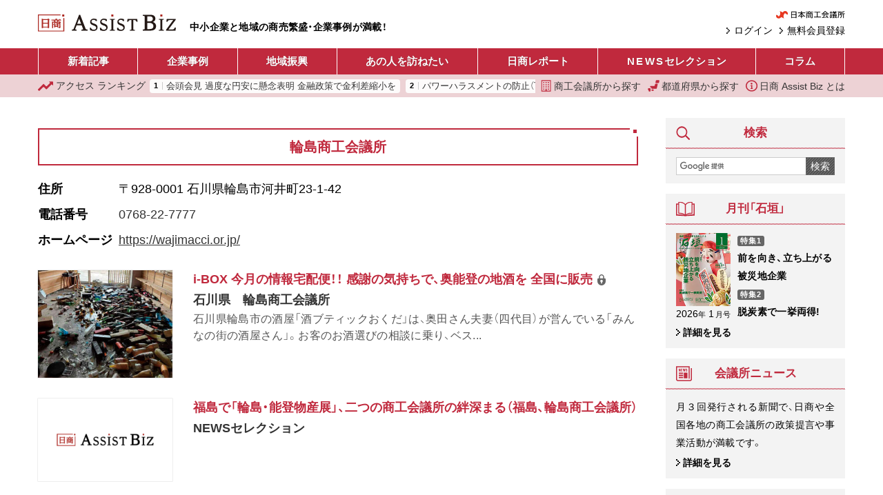

--- FILE ---
content_type: image/svg+xml
request_url: https://ab.jcci.or.jp/assets/images/members_only.svg
body_size: 4
content:
<svg xmlns="http://www.w3.org/2000/svg" height="21.628" width="16"><path d="M-4-1h24v24H-4z" fill="none"/><path d="M8 0C5.24 0 3 2.24 3 5v2.719H2c-1.1 0-2 .9-2 2v3.91a8 8 0 1016 0v-3.91c0-1.1-.9-1.964-2-2h-1V5c0-2.76-2.24-5-5-5zm0 1.9c1.71 0 3.1 1.39 3.1 3.1v2.719H4.9V5c0-1.71 1.39-3.1 3.1-3.1zm0 8.6a2.5 2.5 0 012.5 2.5A2.5 2.5 0 019 15.291V18H7v-2.709A2.5 2.5 0 015.5 13 2.5 2.5 0 018 10.5z" fill="#666"/><ellipse cx="-10.449" cy="6.886" rx=".082" ry=".016" fill="red" fill-rule="evenodd"/></svg>